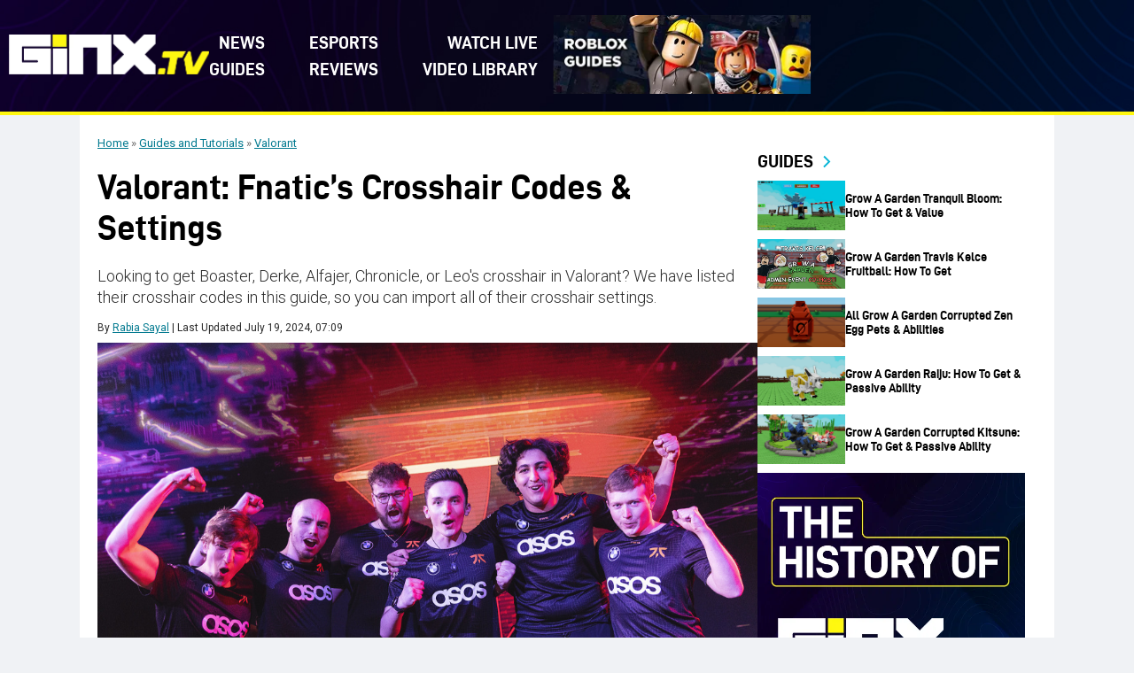

--- FILE ---
content_type: text/css
request_url: https://www.ginx.tv/en/wp-content/themes/ginxtv/assets/css/components/sales.css?ver=1765815400
body_size: 1580
content:
.gx-card-bg-white {
	box-shadow: 0 4px 16px rgba(0,0,0,0.3);
	background-color: var(--white);
}
.gx-sales-about-sec h2 {
	margin-bottom: 20px;
}
.gx-sales-about-sec .gx-ginxplus-content ul {
	list-style: none;
}
.gx-sales-about-sec .gx-ginxplus-content li {
	margin: 10px 0 20px;
	color: var(--black);
}
.gx-ginxplus-inner {
	display: flex;
	align-items: center;
	justify-content: center;
	padding:0;
	width: 100%;
}
.gx-ginxplus-left, 
.gx-ginxplus-right {
	padding: 40px 20px;
	width: 50%;
}
.mr-top{
	margin-top:60px;
}
.gx-audience-sec h2 {
	text-align: center;
	margin-bottom: 20px;
}
.gx-audience-map {
	width: 100%;
	text-align: center;
	margin-bottom: 20px;
}
.gx-audience-cards-row {
	display: flex;
	justify-content: space-around;
	margin-bottom: 20px;
	flex-wrap: wrap;
	width: 100%;
}
.gx-first-audience-card {
	font-size: 14px;
	display: flex;
	align-items: center;
	padding: 10px;
	border: 2px solid black;
	background-color: transparent;
	border-radius: 40px;
	margin: 0 0 10px 0;
}
.gx-audience-dot {
	width: 15px;
	height: 15px;
	border-radius: 50%;
	margin-right: 10px;
	margin-left: 10px;
}
.gx-audience-name {
	font-weight: 700;
	margin-right: 5px;
}
.audience-percentage {
	font-weight: normal;
	padding-left: 4px;
	margin-right: 10px;
	font-size: 14px;
}
.gx-audience-centered {
	justify-content: center;
}
.gx-audience-card {
	display: flex;
	align-items: center;
	padding: 10px;
	padding-top: 10px;
	padding-bottom: 10px;
	border-radius: 10px;
}
.gx-audience-gender-card {
	display: flex;
	align-items: center;
	justify-content: space-between;
	margin-top: 40px;
	margin-bottom: 40px;
	border-radius: 5px;
	padding-top: 20px;
	padding-bottom: 20px;
}
.gx-audience-gender {
	text-align: center;
}
.audience-gender-image {
	width: 30px;
	height: auto;
	margin: 0 20px;
}
.gx-audience-gender-text {
	display: block;
	font-weight: bold;
	font-size: 25px;
	margin-bottom: 5px;
	margin-left: 30px;
	margin-right: 30px;
}
.gx-audience-gender-number {
	display: block;
	font-size: 16px;
	font-weight: normal;
}
.gx-audience-stats-card {
	color: black;
	padding: 20px;
	border-radius: 5px;
	text-align: center;
	margin-bottom: 20px;
	width: 45%;
}
.audience-stats-title {
	font-size: 20px;
	text-align: center;
	margin: 0 20px;
}
.gx-audience-stats {
	font-size: 14px;
	display: flex;
	flex-direction: column;
	gap: 10px;
	text-align: left;
}
.gx-audience-stats-item {
	display: flex;
	justify-content: space-between;
	padding: 10px;
	border-bottom: 1px solid #ddd;
}
.gx-audience-stats-label {
	margin-right: 100px;
	font-weight: 700;
}
.gx-key-stats-row {
	display: flex;
	justify-content: space-around;
	gap: 20px;
	width: 100%;
	margin-top: 20px;
}
.gx-key-stats-card {
	color: black;
	padding: 20px;
	border-radius: 10px;
	width: 45%;
	text-align: left;
	margin-bottom: 40px;
	width: 30%;
}
.gx-key-stats-title {
	font-size: 18px;
	margin-bottom: 15px;
	text-align: center;
}
.gx-key-stats-list {
	list-style: disc;
	padding-left: 20px;
}
.gx-key-stats-list li {
	font-size: 14px;
}
.gx-followers-card {
	width: 45%;
}
.gx-followers-card .gx-key-stats-list li {
	display: flex;
	justify-content: space-between;
	text-align: left;
}
.gx-followers-card .gx-key-stats-list {
	padding-left:0;
}
.gx-services-inner {
	display: flex;
	justify-content: space-around;
	align-items: center;
	flex-wrap: wrap;
	width: 100%;
	margin-top: 40px;
}
.gx-services-card {
	display: flex;
	flex-direction: column;
	align-items: center;
	text-align: center;
	padding: 20px;
	width: 220px;
	height: 180px;
	background-color: #fdfdfd;
	border-radius: 20px;
}
.card-icon {
	width: 60px;
	height: 60px;
	margin-bottom: 2px;
	margin-top: 10px;
}
.gx-services-card strong {
	font-size: 18px;
	font-family: var(--roboto);
	margin: 18px 0;
}
.gx-services-sec {
	padding: 0 30px;
}
.gx-originals-sec {
	display: flex;
	align-items: flex-start;
	width: 100%;
	flex-wrap: wrap;
}
.gx-originals-left, 
.gx-originals-right {
	padding: 40px 20px;
	width: 50%;
}
.gx-originals-img {
	position: relative;
	margin-bottom: 20px;
	transition: transform .5s ease,z-index .5s ease;
}
.gx-originals-img:hover {
	transform: scale(1.1);
	z-index: 10;
}
.gx-originals-img:nth-child(1) {
	top: 0;
	left: 50px;
}
.gx-originals-img img {
	width: 100%;
	height: auto;
	border-radius: 10px;
}
.gx-originals-img span {
	position: absolute;
	top: 30px;
	right: 50px;
	color: white;
	font-size: 20px;
	font-weight: bold;
	text-shadow: 2px 2px 4px rgba(0,0,0,1);
}
.gx-originals-img:nth-child(2) {
	top: 0;
	left: 0;
	margin-top: -100px;
}
.gx-originals-img:nth-child(3) {
	top: 0;
	left: -50px;
	margin-top: -100px;
}
.gx-originals-right p {
	margin-bottom: 10px;
	font-size: 18px;
	line-height: 24px;
	color: var(--black);
	padding-left: 40px;
}
.gx-originals-right p strong {
	font-size: 20px;
}
.gx-originals-right h2 {
	margin-bottom:20px;
}
.gx-sale-video-sec .gx-video-outer {
	margin-top: 30px;
}
.gx-platforms-inner {
	display: flex;
	flex-wrap: wrap;
	justify-content: center;
	gap: 20px;
	width: 100%;
	padding-top: 50px;
}
.gx-platforms-card {
	width: 200px;
	height: 160px;
	background-color: #fefefe;
	border-radius: 20px;
	display: flex;
	align-items: center;
	justify-content: center;
	text-align: center;
}
.gx-platforms-card img{
	width: 70%;
	height: auto;
}
.gx-partnerships-sec {
	display: flex;
	justify-content: space-between;
	padding: 20px;
	margin-top: 90px;
	width: 100%;
}
.gx-partnerships-left, 
.gx-partnerships-right {
	width: 48%;
}
.gx-partnerships-left p {
	padding-top: 20px;
	padding-bottom: 20px;
	margin-bottom: 20px;
	margin-top: 20px;
	line-height: 20px;
}
.gx-partnerships-card {
	background-color: #fefefe;
	border-radius: 20px;
	padding: 20px;
	text-align: left;
	margin-bottom: 20px;
	width: 100%;
}
.gx-partnerships-card strong {
	font-size: 18px;
	padding-bottom: 10px;
	font-family: arial;
	display: inline-block;
	padding-left: 15px;
}
.gx-partnerships-card ul {
	padding-left: 20px;
}
.gx-partnerships-card li {
	position: relative;
	font-size: 14px;
	line-height: 18px;
}
.gx-ad-unit-sec {
	display: flex;
	justify-content: space-around;
	width: 100%;
}
.gx-ad-unit-left, 
.gx-ad-unit-right {
	display: flex;
	flex-direction: column;
	align-items: center;
	width: 45%;
}
.gx-ad-unit-wrapper {
	position: relative;
	width: 100%;
}
.gx-ad-unit-card {
	padding: 10px;
	border-radius: 5px;
	margin-top: 10px;
	width: 100%;
	box-shadow: 0 4px 8px rgba(0,0,0,0.3);
}
.gx-ad-unit-wrapper img {
	width: 100%;
	height: auto;
	border-radius: 20px;
}
.gx-ad-unit {
	width: 100%;
	margin-bottom: 20px;
}
.gx-ad-unit-card p {
	margin: 10px 0;
	line-height: 20px;
}
.gx-ad-unit-card ul {
	padding-left: 40px;
	list-style: disc;
}
.gx-ad-unit-card li {
	line-height: 19px;
}
.gx-ad-unit-right h2 {
	margin-bottom: 40px;
}
.gx-sale-button a {
	display: inline-block;
	padding: 10px 20px;
	background-color:#ffff01;
	color: var(--black);
	text-align: center;
	text-decoration: none;
	border-radius: 5px;
	font-size: 30px;
	font-weight: 700;
	margin: 100px;
	width: 30%;
}
.gx-sale-button a:hover {
	color:#ffff01;
	background-color: #0b051e;
}
.gx-sale-video-sec .gx-video-outer {
	background: url(../../images/ginx_bg_pattern_darkblue.jpg) center top no-repeat;
	position: relative;
}
.gx-sale-video-sec .gx-video-outer iframe {
	border-radius: 20px;
	box-shadow: 4px 8px 16px rgba(0, 0, 0, 0.5);
}
.gx-video-outer iframe {
	height: 596px;
	width: 100%;
}
.gx-video-section {
	margin-top: 70px;
	margin-bottom: 24px;
}
@media (max-width:1159px) {
	.gx-sales-about-sec .gx-ginxplus-inner {
		flex-direction: column-reverse;
	}
	.gx-sales-about-sec .gx-ginxplus-left {
		margin-top: 30px;
	}
	.gx-originals-img span {
		display: none;
	}
	.gx-originals-img:nth-child(1) {
		top: 0;
		left: 0;
	}
	.gx-originals-img:nth-child(2),
	.gx-originals-img:nth-child(3) {
		margin-top: -25px;
		left: 0;
	}
	.gx-originals-left, 
	.gx-originals-right {
		padding: 0 20px;
		width: 100%;
	}
	.gx-ginxplus-inner {
		flex-wrap: wrap;
	}
	.gx-ginxplus-left, 
	.gx-ginxplus-right {
		padding: 0 20px;
		width: 100%;
	}
	.gx-video-outer iframe {
		height: 420px;
	}
	.gx-video-section {
		margin-top:15px;
	}
}
@media (max-width:991px) {
	.gx-audience-stats-card {
		width: 75.5%;
		justify-content: space-between;
	}
	.gx-services-inner {
		padding: 0 40px;
	}
	.gx-services-card {
		margin-bottom: 10px;
	}
}

@media (max-width:767px) {
	.gx-sales-about-sec .gx-ginxplus-right {
		padding-top: 0px;
	}
	.gx-audience-stats-card {
		width: 100%;
		justify-content: center;
	}
	.gx-audience-stats-label {
		margin-right: 30px;
	}
	.gx-key-stats-row {
		flex-wrap: wrap;
	}
	.gx-key-stats-card {
		margin-bottom: 20px;
		width: 100%;
	}
	.gx-followers-card {
		width: 100%;
	}
	.gx-services-inner {
		padding: 0 0px;
	}
	.gx-sale-video-sec .gx-video-outer iframe {
		height: auto;
	}
	.gx-partnerships-left, 
	.gx-partnerships-right {
		width: 100%;
	}
	.gx-partnerships-sec {
		padding: 20px 0;
		flex-wrap: wrap;
	}
	.gx-ad-unit-sec {
		flex-wrap: wrap;
	}
	.gx-ad-unit-left, 
	.gx-ad-unit-right {
		width: 100%;
	}
	.gx-sale-button a {
		margin: 50px 0;
		width: 100%;
	}
}